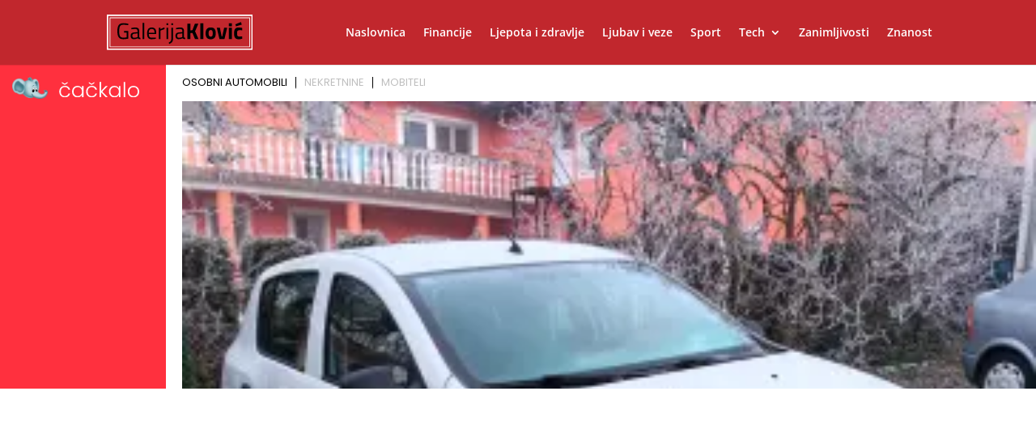

--- FILE ---
content_type: text/html; charset=UTF-8
request_url: https://www.cackalo.hr/widget/oglasi?categories=1%2C4894%2C15303
body_size: 6724
content:
<!DOCTYPE html>
<html lang="hr">
<head>
    <meta charset="UTF-8" />
    <meta name="viewport" content="width=device-width, initial-scale=1.0" />
    <link rel="preconnect" href="https://fonts.googleapis.com">
    <link rel="preconnect" href="https://fonts.gstatic.com" crossorigin>
    <link href="https://fonts.googleapis.com/css2?family=Poppins:ital,wght@0,100;0,200;0,300;0,400;0,500;0,600;0,700;0,800;0,900;1,100;1,200;1,300;1,400;1,500;1,600;1,700;1,800;1,900&display=swap" rel="stylesheet">

    <title>Widget</title>

    <style>
        html, body{margin: 0; padding: 0; font-family: "Poppins", sans-serif;}
        *{box-sizing: border-box;}
        .widget-container {
            display: grid;
            grid-template-columns: 205px auto;
            width: 100%;
            gap: 20px;
        }
        .widget-container .left {
            background-color: #FF303E;
            color: white;
            padding: 15px;
        }
        .widget-container .right{max-width: 100%;overflow: hidden;}
        .widget-container .left-inner {
            display: flex;
            flex-direction: column;
            height: 100%;
            justify-content: space-between;
        }
        .widget-container .left-inner p{
            font-size: 20px;
            font-weight: 600;
            line-height: 130%;
            margin:0;
        }
        .widget-container .teaser-button {
            background: black;
            color: white;
            padding: 8px 25px;
            text-decoration: none;
            display: inline-block;
            margin-top: 20px;
            float: right;
            font-size: 15px;
            font-weight: 300;
        }
        .widget-container .teaser {
            font-size: 20px;
        }
        .menu {
            display: flex;
            list-style: none;
            padding: 0;
            margin: 10px 0 10px 0;
            font-size: 13px;
            line-height: 130%;
            font-weight: 400;
        }
        .menu li {
            cursor: pointer;
            margin: 5px 0;
            padding: 0 10px;
            border-bottom: 2px solid transparent;
            user-select: none;
            border-right: 1px solid #000;
            color: #bfbfbfff;
            line-height: 1;
        }
        .menu li:last-child{
            border-right: none;
        }
        .menu li:first-child {
            background: linear-gradient(to right, transparent 0, transparent 0);
            padding-left: 0;
        }
        .menu li.active {
            color: black;
        }
        .carousel-container {
            display: flex;
            overflow-x: auto;
            gap: 15px;
            scroll-snap-type: x mandatory;
            -webkit-overflow-scrolling: touch;
        }
        .carousel-container .ad {
            /*width: 200px;*/
            flex-shrink: 0;
            scroll-snap-align: start;
            background: #fff;
        }
        .carousel-container .ad img {
            display: block;
            width: 100%;
            object-fit: cover;
            aspect-ratio: 225/150;
        }
        .carousel-container .ad p {
            margin-top: 5px;
        }

        /* LOGO display grid 30% 70%*/
        .logo {
            display: grid;
            grid-template-columns: 25% 60%;
            grid-template-rows: auto;
            grid-gap: 8px;
            align-items: center;
            margin-bottom: 20px;
        }
        .logo img {
            width: 100%;
            height: auto;
        }

        /* disable a link look */
        .ad a {
            text-decoration: none;
            color: inherit;
        }

        /* ad nek ode malo u transparent na hover */
        .ad:hover {
            opacity: 0.9;
        }

        .ad h5 {
            font-size: 15px;
            margin: 5px 0;
            line-height: 140%;
            font-weight: 600;
            display: -webkit-box;
            -webkit-box-orient: vertical;
            -webkit-line-clamp: 2;
            overflow: hidden;
            text-overflow: ellipsis;
        }

        .ad .meta{
            color: #FF303E;
            font-size: 14px;
            line-height: 140%;
            font-weight: 600;
        }

        /* fix line heigh in ad */
        .ad .widget-ad-title h5 {
            line-height: 1.3;
            height: 2.6em;
        }

        .owl-dots{text-align: center; margin-top: 20px;}
        .owl-dots .owl-dot{background-color: #DEDEDE !important; height: 10px; width: 10px; border-radius: 0; display: inline-block; margin: 0 5px; }
        .owl-dots .owl-dot.active{background-color: #999 !important; }
        /*.carousel-container.owl-carousel.main{display: block !important;}*/

        /* Mobile view */
        @media (max-width: 768px) {
            .widget-container {
                display: block;
            }

            .widget-container .left-inner {
                display: grid;
                grid-template-columns: 125px auto;
                gap: 20px;
                align-items: center;
                justify-content: space-between;
            }

            .logo{margin-bottom: 0; grid-template-columns: 40px calc(100% - 40px); width: 100%;}
            .logo img{width: 100%; height: auto;}

            .widget-container .left .lnk{display: none;}

            .teaser-button {
                display: none !important;
            }
            .widget-container .left-inner p{font-size: 16px; font-weight: 400; }

            .menu{justify-content: center; margin: 20px 0;}

        }

        @media (max-width: 400px) {
            .widget-container .left-inner p{font-size: 13px;  }
        }
    </style>

    <!-- Owl Stylesheets -->
    <link rel="stylesheet" href="https://www.cackalo.hr/resources/js/_lib/owl/assets/owl.carousel.min.css">

    <!-- javascript -->
    <script src="https://www.cackalo.hr/resources/js/_lib/jquery.min.js"></script>
    <script src="https://www.cackalo.hr/resources/js/_lib/owl/owl.carousel.min.js"></script>
</head>
<body>
<div class="widget-container">
    <div class="left">
        <div class="left-inner">
            <div class="logo">
                <img src="https://www.cackalo.hr/uploads/logo.png" alt="Logo" />
                <img src="https://www.cackalo.hr/uploads/logo.svg" alt="Logo" />
            </div>
            <div class="teaser">
                <p>
                    Oglasnik za sve što ti treba!<br />
                    Jednostavno i besplatno.
                </p>
            </div>
            <div class="lnk">
                <a target="_blank" href="https://www.cackalo.hr" class="teaser-button">SAZNAJ VIŠE</a>
            </div>

        </div>
    </div>

    <div class="right">
        <ul class="menu">
                                                <li class="active">OSOBNI AUTOMOBILI</li>
                                                                <li class="">NEKRETNINE</li>
                                                                <li class="">MOBITELI</li>
                                    </ul>

        
            <div class="carousel-container owl-carousel main" data-category="osobni automobili">
                                                    
                                            <div class="ad article">

                                                        <a target="_blank" href="https://www.cackalo.hr/auti/dacia-sandero-10-eco-g-2021-oglas-100657">
                                <img src="https://www.cackalo.hr/uploads/ads/2025/12/dacia-sandero-10-eco-g-2021-slika-521178_thumb.jpg" alt="Dacia Sandero 1.0 Eco-g, 2021." />
                            </a>
                            <a target="_blank" class="widget-ad-title" href="https://www.cackalo.hr/auti/dacia-sandero-10-eco-g-2021-oglas-100657">
                                <h5>Dacia Sandero 1.0 Eco-g, 2021.</h5>
                            </a>
                            <div class="meta">
                                <span class="price">
                                    8.250,00 €
                                </span>
                            </div>

                        </div>
                                            <div class="ad article">

                                                        <a target="_blank" href="https://www.cackalo.hr/auti/ds-5-oglas-25362">
                                <img src="https://www.cackalo.hr/uploads/ads/2024/10/IMG_20241018_110709-scaled_thumb.jpg" alt="Ds 5" />
                            </a>
                            <a target="_blank" class="widget-ad-title" href="https://www.cackalo.hr/auti/ds-5-oglas-25362">
                                <h5>Ds 5</h5>
                            </a>
                            <div class="meta">
                                <span class="price">
                                    14.500,00 €
                                </span>
                            </div>

                        </div>
                                            <div class="ad article">

                                                        <a target="_blank" href="https://www.cackalo.hr/auti/bmw-x1-x3-allu-felge-17-5x120-dunlop-winter-22560r17-oglas-62013">
                                <img src="https://www.cackalo.hr/uploads/ads/2025/10/bmw-x1-x3-allu-felge-17-5x120-dunlop-winter-22560r17-slika-306538_thumb.jpg" alt="BMW X1, X3, allu felge 17&quot; 5x120 Dunlop Winter 225/60R17" />
                            </a>
                            <a target="_blank" class="widget-ad-title" href="https://www.cackalo.hr/auti/bmw-x1-x3-allu-felge-17-5x120-dunlop-winter-22560r17-oglas-62013">
                                <h5>BMW X1, X3, allu felge 17&quot; 5x120 Dunlop Winter 225/60R17</h5>
                            </a>
                            <div class="meta">
                                <span class="price">
                                    85,00 €
                                </span>
                            </div>

                        </div>
                                            <div class="ad article">

                                                        <a target="_blank" href="https://www.cackalo.hr/auti/audi-a4-avant-20-tdi-oglas-33546">
                                <img src="https://www.cackalo.hr/uploads/ads/2025/05/audi-a4-avant-20-tdi-slika-48568_thumb.jpg" alt="Audi A4 Avant 2.0 TDI" />
                            </a>
                            <a target="_blank" class="widget-ad-title" href="https://www.cackalo.hr/auti/audi-a4-avant-20-tdi-oglas-33546">
                                <h5>Audi A4 Avant 2.0 TDI</h5>
                            </a>
                            <div class="meta">
                                <span class="price">
                                    9.000,00 €
                                </span>
                            </div>

                        </div>
                                            <div class="ad article">

                                                        <a target="_blank" href="https://www.cackalo.hr/auti/porsche-718-cayman-gts-40-pdk-400-ks-acckamledgr-sjedbosechrono-oglas-59750">
                                <img src="https://www.cackalo.hr/uploads/ads/2025/09/porsche-718-cayman-gts-40-slika-59750-FaQEI_thumb.jpg" alt="Porsche 718 Cayman GTS 4.0 PDK 400 KS, ACC+KAM+LED+GR SJED+BOSE+CHRONO" />
                            </a>
                            <a target="_blank" class="widget-ad-title" href="https://www.cackalo.hr/auti/porsche-718-cayman-gts-40-pdk-400-ks-acckamledgr-sjedbosechrono-oglas-59750">
                                <h5>Porsche 718 Cayman GTS 4.0 PDK 400 KS, ACC+KAM+LED+GR SJED+BOSE+CHRONO</h5>
                            </a>
                            <div class="meta">
                                <span class="price">
                                    144.800,00 €
                                </span>
                            </div>

                        </div>
                                            <div class="ad article">

                                                        <a target="_blank" href="https://www.cackalo.hr/auti/audi-a6-20-tdi-quattro-aut-s-line-204-ks-accled360gr-sjedpano-oglas-61814">
                                <img src="https://www.cackalo.hr/uploads/ads/2025/10/audi-a6-20-tdi-quattro-au-slika-61814-jbPKG_thumb.jpg" alt="Audi A6 2.0 TDI quattro Aut. S line 204 KS, ACC+LED+360+GR SJED+PANO" />
                            </a>
                            <a target="_blank" class="widget-ad-title" href="https://www.cackalo.hr/auti/audi-a6-20-tdi-quattro-aut-s-line-204-ks-accled360gr-sjedpano-oglas-61814">
                                <h5>Audi A6 2.0 TDI quattro Aut. S line 204 KS, ACC+LED+360+GR SJED+PANO</h5>
                            </a>
                            <div class="meta">
                                <span class="price">
                                    84.600,00 €
                                </span>
                            </div>

                        </div>
                                            <div class="ad article">

                                                        <a target="_blank" href="https://www.cackalo.hr/auti/seat-ateca-20-tdi-aut-150-ks-ledgr-sjedpark-oglas-99871">
                                <img src="https://www.cackalo.hr/uploads/ads/2025/12/seat-ateca-20-tdi-aut-150-slika-99871-xRXSj_thumb.jpg" alt="Seat Ateca 2.0 TDI Aut. 150 KS, LED+GR SJED+PARK" />
                            </a>
                            <a target="_blank" class="widget-ad-title" href="https://www.cackalo.hr/auti/seat-ateca-20-tdi-aut-150-ks-ledgr-sjedpark-oglas-99871">
                                <h5>Seat Ateca 2.0 TDI Aut. 150 KS, LED+GR SJED+PARK</h5>
                            </a>
                            <div class="meta">
                                <span class="price">
                                    22.500,00 €
                                </span>
                            </div>

                        </div>
                                            <div class="ad article">

                                                        <a target="_blank" href="https://www.cackalo.hr/auti/novo-peugeot-3008-12-pt-eat8-active-pack-131-ks-ledgr-sjedkamtem-oglas-59748">
                                <img src="https://www.cackalo.hr/uploads/ads/2025/09/novo-peugeot-3008-12-pt-e-slika-59748-vT06U_thumb.jpg" alt="NOVO Peugeot 3008 1.2 PT EAT8 Active Pack 131 KS, LED+GR SJED+KAM+TEM" />
                            </a>
                            <a target="_blank" class="widget-ad-title" href="https://www.cackalo.hr/auti/novo-peugeot-3008-12-pt-eat8-active-pack-131-ks-ledgr-sjedkamtem-oglas-59748">
                                <h5>NOVO Peugeot 3008 1.2 PT EAT8 Active Pack 131 KS, LED+GR SJED+KAM+TEM</h5>
                            </a>
                            <div class="meta">
                                <span class="price">
                                    32.950,00 €
                                </span>
                            </div>

                        </div>
                                            <div class="ad article">

                                                        <a target="_blank" href="https://www.cackalo.hr/auti/mercedes-amg-eqs-53-120-kwh-4m-761-ks-zracniacc4xgr-sjed360pano-oglas-86920">
                                <img src="https://www.cackalo.hr/uploads/ads/2025/11/mercedes-amg-eqs-53-120-k-slika-86920-mKFNa_thumb.jpg" alt="Mercedes AMG EQS 53 120 kWh 4M 761 KS, ZRAČNI+ACC+4xGR SJED+360+PANO" />
                            </a>
                            <a target="_blank" class="widget-ad-title" href="https://www.cackalo.hr/auti/mercedes-amg-eqs-53-120-kwh-4m-761-ks-zracniacc4xgr-sjed360pano-oglas-86920">
                                <h5>Mercedes AMG EQS 53 120 kWh 4M 761 KS, ZRAČNI+ACC+4xGR SJED+360+PANO</h5>
                            </a>
                            <div class="meta">
                                <span class="price">
                                    109.250,00 €
                                </span>
                            </div>

                        </div>
                                            <div class="ad article">

                                                        <a target="_blank" href="https://www.cackalo.hr/auti/peugeot-3008-12-aut-allure-136-ks-ledtemgr-sjedkampdcvirt-oglas-77638">
                                <img src="https://www.cackalo.hr/uploads/ads/2025/11/peugeot-3008-12-aut-allur-slika-77638-xveYB_thumb.jpg" alt="Peugeot 3008 1.2 Aut. Allure 136 KS, LED+TEM+GR SJED+KAM+PDC+VIRT" />
                            </a>
                            <a target="_blank" class="widget-ad-title" href="https://www.cackalo.hr/auti/peugeot-3008-12-aut-allure-136-ks-ledtemgr-sjedkampdcvirt-oglas-77638">
                                <h5>Peugeot 3008 1.2 Aut. Allure 136 KS, LED+TEM+GR SJED+KAM+PDC+VIRT</h5>
                            </a>
                            <div class="meta">
                                <span class="price">
                                    32.150,00 €
                                </span>
                            </div>

                        </div>
                                            <div class="ad article">

                                                        <a target="_blank" href="https://www.cackalo.hr/auti/bmw-x3-xdrive20d-aut-m-sport-197-ks-acckamkeygr-sjedlanevirt-oglas-92127">
                                <img src="https://www.cackalo.hr/uploads/ads/2025/11/bmw-x3-xdrive20d-aut-m-sp-slika-92127-RWD5k_thumb.jpg" alt="BMW X3 xDrive20d Aut. M Sport 197 KS, ACC+KAM+KEY+GR SJED+LANE+VIRT" />
                            </a>
                            <a target="_blank" class="widget-ad-title" href="https://www.cackalo.hr/auti/bmw-x3-xdrive20d-aut-m-sport-197-ks-acckamkeygr-sjedlanevirt-oglas-92127">
                                <h5>BMW X3 xDrive20d Aut. M Sport 197 KS, ACC+KAM+KEY+GR SJED+LANE+VIRT</h5>
                            </a>
                            <div class="meta">
                                <span class="price">
                                    73.200,00 €
                                </span>
                            </div>

                        </div>
                                            <div class="ad article">

                                                        <a target="_blank" href="https://www.cackalo.hr/auti/bmw-x5-aut-m-sport-625-ks-acc360ledgr-sjedheadvirtasist-oglas-59743">
                                <img src="https://www.cackalo.hr/uploads/ads/2025/09/bmw-x5-aut-m-sport-625-ks-slika-59743-LYw3s_thumb.jpeg" alt="BMW X5 M Competition 4.4 V8 xDrive Aut. 625 KS, ACC+360+LED+GR SJED+HEAD+VIRT" />
                            </a>
                            <a target="_blank" class="widget-ad-title" href="https://www.cackalo.hr/auti/bmw-x5-aut-m-sport-625-ks-acc360ledgr-sjedheadvirtasist-oglas-59743">
                                <h5>BMW X5 M Competition 4.4 V8 xDrive Aut. 625 KS, ACC+360+LED+GR SJED+HEAD+VIRT</h5>
                            </a>
                            <div class="meta">
                                <span class="price">
                                    140.100,00 €
                                </span>
                            </div>

                        </div>
                                            <div class="ad article">

                                                        <a target="_blank" href="https://www.cackalo.hr/auti/bmw-216i-active-tourer-aut-122-ks-kamgr-sjedvirtnavi-oglas-100418">
                                <img src="https://www.cackalo.hr/uploads/ads/2025/12/bmw-216i-active-tourer-au-slika-100418-nWBlj_thumb.jpg" alt="BMW 216i Active Tourer Aut. 122 KS, KAM+GR SJED+VIRT+NAVI" />
                            </a>
                            <a target="_blank" class="widget-ad-title" href="https://www.cackalo.hr/auti/bmw-216i-active-tourer-aut-122-ks-kamgr-sjedvirtnavi-oglas-100418">
                                <h5>BMW 216i Active Tourer Aut. 122 KS, KAM+GR SJED+VIRT+NAVI</h5>
                            </a>
                            <div class="meta">
                                <span class="price">
                                    38.050,00 €
                                </span>
                            </div>

                        </div>
                                            <div class="ad article">

                                                        <a target="_blank" href="https://www.cackalo.hr/auti/audi-q8-50-tdi-quattro-aut-s-line-286-ks-zracpano360gr-sjedacckeyvirt-oglas-99162">
                                <img src="https://www.cackalo.hr/uploads/ads/2025/12/audi-q8-50-tdi-quattro-au-slika-99162-ogxx6_thumb.jpg" alt="Audi Q8 50 TDI quattro Aut. S line 286 KS, ZRAČ+PANO+360°+GR SJED+ACC+KEY+VIRT" />
                            </a>
                            <a target="_blank" class="widget-ad-title" href="https://www.cackalo.hr/auti/audi-q8-50-tdi-quattro-aut-s-line-286-ks-zracpano360gr-sjedacckeyvirt-oglas-99162">
                                <h5>Audi Q8 50 TDI quattro Aut. S line 286 KS, ZRAČ+PANO+360°+GR SJED+ACC+KEY+VIRT</h5>
                            </a>
                            <div class="meta">
                                <span class="price">
                                    146.600,00 €
                                </span>
                            </div>

                        </div>
                                            <div class="ad article">

                                                        <a target="_blank" href="https://www.cackalo.hr/auti/bmw-740d-xdrive-aut-m-sport-300-ks-zracniacc3604xgr-sjedpanoheadasist-oglas-59737">
                                <img src="https://www.cackalo.hr/uploads/ads/2025/09/bmw-740d-xdrive-aut-m-spo-slika-59737-6FWDv_thumb.jpeg" alt="BMW 740d xDrive Aut. M Sport 300 KS, ZRAČNI+ACC+360+4xGR SJED+PANO+HEAD+ASIST" />
                            </a>
                            <a target="_blank" class="widget-ad-title" href="https://www.cackalo.hr/auti/bmw-740d-xdrive-aut-m-sport-300-ks-zracniacc3604xgr-sjedpanoheadasist-oglas-59737">
                                <h5>BMW 740d xDrive Aut. M Sport 300 KS, ZRAČNI+ACC+360+4xGR SJED+PANO+HEAD+ASIST</h5>
                            </a>
                            <div class="meta">
                                <span class="price">
                                    124.950,00 €
                                </span>
                            </div>

                        </div>
                                            <div class="ad article">

                                                        <a target="_blank" href="https://www.cackalo.hr/auti/audi-a6-avant-40-tdi-quattro-s-tronic-sport-204-ks-ledaccgr-sjedkamvirtpdc-oglas-100646">
                                <img src="https://www.cackalo.hr/uploads/ads/2025/12/audi-a6-avant-40-tdi-quat-slika-100646-cWPiv_thumb.jpg" alt="Audi A6 Avant 40 TDI quattro S tronic Sport 204 KS, LED+ACC+GR SJED+KAM+VIRT+PDC" />
                            </a>
                            <a target="_blank" class="widget-ad-title" href="https://www.cackalo.hr/auti/audi-a6-avant-40-tdi-quattro-s-tronic-sport-204-ks-ledaccgr-sjedkamvirtpdc-oglas-100646">
                                <h5>Audi A6 Avant 40 TDI quattro S tronic Sport 204 KS, LED+ACC+GR SJED+KAM+VIRT+PDC</h5>
                            </a>
                            <div class="meta">
                                <span class="price">
                                    52.750,00 €
                                </span>
                            </div>

                        </div>
                                        
                            </div>

    
    
    
    
    
    
    
    
    
    
    
        
            <div class="carousel-container owl-carousel main" data-category="nekretnine">
                                                    
                                            <div class="ad article">

                                                        <a target="_blank" href="https://www.cackalo.hr/nekretnine/kuca-u-centru-osijeka-oglas-32850">
                                <img src="https://www.cackalo.hr/uploads/ads/2025/04/kuca-u-centru-osijeka-slika-10331_thumb.jpg" alt="KUĆA U CENTRU OSIJEKA" />
                            </a>
                            <a target="_blank" class="widget-ad-title" href="https://www.cackalo.hr/nekretnine/kuca-u-centru-osijeka-oglas-32850">
                                <h5>KUĆA U CENTRU OSIJEKA</h5>
                            </a>
                            <div class="meta">
                                <span class="price">
                                    247.000,00 €
                                </span>
                            </div>

                        </div>
                                            <div class="ad article">

                                                        <a target="_blank" href="https://www.cackalo.hr/nekretnine/seosko-imanje-gornji-miholjac-kod-slatine-kuca-sa-okucnicom-1400-m2-oglas-36308">
                                <img src="https://www.cackalo.hr/uploads/ads/2025/08/seosko-imanje-gornji-miholjac-kod-slatine-kuca-sa-slika-218434_thumb.jpg" alt="Seosko imanje Gornji Miholjac kod Slatine kuca sa okućnicom 1400 m2" />
                            </a>
                            <a target="_blank" class="widget-ad-title" href="https://www.cackalo.hr/nekretnine/seosko-imanje-gornji-miholjac-kod-slatine-kuca-sa-okucnicom-1400-m2-oglas-36308">
                                <h5>Seosko imanje Gornji Miholjac kod Slatine kuca sa okućnicom 1400 m2</h5>
                            </a>
                            <div class="meta">
                                <span class="price">
                                    15.000,00 €
                                </span>
                            </div>

                        </div>
                                            <div class="ad article">

                                                        <a target="_blank" href="https://www.cackalo.hr/nekretnine/prodajem-gradevinsko-zemljiste-oglas-62446">
                                <img src="https://www.cackalo.hr/uploads/ads/2025/10/prodajem-gradevinsko-zemljiste-slika-311687_thumb.jpg" alt="Prodajem građevinsko zemljište" />
                            </a>
                            <a target="_blank" class="widget-ad-title" href="https://www.cackalo.hr/nekretnine/prodajem-gradevinsko-zemljiste-oglas-62446">
                                <h5>Prodajem građevinsko zemljište</h5>
                            </a>
                            <div class="meta">
                                <span class="price">
                                    14.500,00 €
                                </span>
                            </div>

                        </div>
                                            <div class="ad article">

                                                        <a target="_blank" href="https://www.cackalo.hr/nekretnine/kuca-za-prodaju-oglas-24914">
                                <img src="https://www.cackalo.hr/uploads/ads/2024/08/1-40_thumb.jpg" alt="Kuća za prodaju" />
                            </a>
                            <a target="_blank" class="widget-ad-title" href="https://www.cackalo.hr/nekretnine/kuca-za-prodaju-oglas-24914">
                                <h5>Kuća za prodaju</h5>
                            </a>
                            <div class="meta">
                                <span class="price">
                                    72.000,00 €
                                </span>
                            </div>

                        </div>
                                            <div class="ad article">

                                                        <a target="_blank" href="https://www.cackalo.hr/nekretnine/prodajemo-kucu-blizina-uvale-cuve-s-dodatnim-objektima-oglas-100618">
                                <img src="https://www.cackalo.hr/uploads/ads/2025/12/prodajemo-kucu-blizina-uv-slika-100618-PKbDt_thumb.jpg" alt="Prodajemo kuću, blizina uvale Cuve, s dodatnim objektima." />
                            </a>
                            <a target="_blank" class="widget-ad-title" href="https://www.cackalo.hr/nekretnine/prodajemo-kucu-blizina-uvale-cuve-s-dodatnim-objektima-oglas-100618">
                                <h5>Prodajemo kuću, blizina uvale Cuve, s dodatnim objektima.</h5>
                            </a>
                            <div class="meta">
                                <span class="price">
                                    1.530.000,00 €
                                </span>
                            </div>

                        </div>
                                            <div class="ad article">

                                                        <a target="_blank" href="https://www.cackalo.hr/nekretnine/nova-stambena-zgrada-blizina-banjola-useljiva-volme-oglas-100617">
                                <img src="https://www.cackalo.hr/uploads/ads/2025/12/nova-stambena-zgrada-bliz-slika-100617-CDM4U_thumb.jpg" alt="Nova stambena zgrada, blizina Banjola, useljiva. Volme!" />
                            </a>
                            <a target="_blank" class="widget-ad-title" href="https://www.cackalo.hr/nekretnine/nova-stambena-zgrada-blizina-banjola-useljiva-volme-oglas-100617">
                                <h5>Nova stambena zgrada, blizina Banjola, useljiva. Volme!</h5>
                            </a>
                            <div class="meta">
                                <span class="price">
                                    410.000,00 €
                                </span>
                            </div>

                        </div>
                                            <div class="ad article">

                                                        <a target="_blank" href="https://www.cackalo.hr/nekretnine/zminj-prostrani-stan-na-katu-idealan-za-obitelj-stan-h-oglas-100616">
                                <img src="https://www.cackalo.hr/uploads/ads/2025/12/zminj-prostrani-stan-na-k-slika-100616-EiHpb_thumb.jpg" alt="ŽMINJ – prostrani stan na katu, idealan za obitelj (Stan H)" />
                            </a>
                            <a target="_blank" class="widget-ad-title" href="https://www.cackalo.hr/nekretnine/zminj-prostrani-stan-na-katu-idealan-za-obitelj-stan-h-oglas-100616">
                                <h5>ŽMINJ – prostrani stan na katu, idealan za obitelj (Stan H)</h5>
                            </a>
                            <div class="meta">
                                <span class="price">
                                    216.500,00 €
                                </span>
                            </div>

                        </div>
                                            <div class="ad article">

                                                        <a target="_blank" href="https://www.cackalo.hr/nekretnine/stan-rovinj-oglas-100615">
                                <img src="https://www.cackalo.hr/uploads/ads/2025/12/stan-rovinj-slika-100615-fYJVB_thumb.jpg" alt="Stan Rovinj" />
                            </a>
                            <a target="_blank" class="widget-ad-title" href="https://www.cackalo.hr/nekretnine/stan-rovinj-oglas-100615">
                                <h5>Stan Rovinj</h5>
                            </a>
                            <div class="meta">
                                <span class="price">
                                    802.300,00 €
                                </span>
                            </div>

                        </div>
                                            <div class="ad article">

                                                        <a target="_blank" href="https://www.cackalo.hr/nekretnine/top-lokacija-dvoetazni-penthouse-s-parkirnim-mjestom-i-pogledom-na-more-umag-oglas-100614">
                                <img src="https://www.cackalo.hr/uploads/ads/2025/12/top-lokacija-dvoetazni-pe-slika-100614-0uDOR_thumb.jpg" alt="Top lokacija! Dvoetažni penthouse s parkirnim mjestom i pogledom na more, Umag!" />
                            </a>
                            <a target="_blank" class="widget-ad-title" href="https://www.cackalo.hr/nekretnine/top-lokacija-dvoetazni-penthouse-s-parkirnim-mjestom-i-pogledom-na-more-umag-oglas-100614">
                                <h5>Top lokacija! Dvoetažni penthouse s parkirnim mjestom i pogledom na more, Umag!</h5>
                            </a>
                            <div class="meta">
                                <span class="price">
                                    650.000,00 €
                                </span>
                            </div>

                        </div>
                                            <div class="ad article">

                                                        <a target="_blank" href="https://www.cackalo.hr/nekretnine/predivan-stan-u-medulinu-sa-bazenom-i-garazom-500-metara-do-plaze-oglas-100613">
                                <img src="https://www.cackalo.hr/uploads/ads/2025/12/predivan-stan-u-medulinu--slika-100613-5iRe0_thumb.jpg" alt="Predivan stan u Medulinu sa bazenom i garažom. 500 metara do plaže." />
                            </a>
                            <a target="_blank" class="widget-ad-title" href="https://www.cackalo.hr/nekretnine/predivan-stan-u-medulinu-sa-bazenom-i-garazom-500-metara-do-plaze-oglas-100613">
                                <h5>Predivan stan u Medulinu sa bazenom i garažom. 500 metara do plaže.</h5>
                            </a>
                            <div class="meta">
                                <span class="price">
                                    800.000,00 €
                                </span>
                            </div>

                        </div>
                                            <div class="ad article">

                                                        <a target="_blank" href="https://www.cackalo.hr/nekretnine/prodaje-se-stan-u-novogradnji-u-porecu-oglas-100612">
                                <img src="https://www.cackalo.hr/uploads/ads/2025/12/prodaje-se-stan-u-novogra-slika-100612-BsvUF_thumb.jpg" alt="Prodaje se stan u novogradnji u Poreču" />
                            </a>
                            <a target="_blank" class="widget-ad-title" href="https://www.cackalo.hr/nekretnine/prodaje-se-stan-u-novogradnji-u-porecu-oglas-100612">
                                <h5>Prodaje se stan u novogradnji u Poreču</h5>
                            </a>
                            <div class="meta">
                                <span class="price">
                                    256.000,00 €
                                </span>
                            </div>

                        </div>
                                            <div class="ad article">

                                                        <a target="_blank" href="https://www.cackalo.hr/nekretnine/novi-ekskluzivni-stambeno-poslovni-projekt-opatija-oglas-100611">
                                <img src="https://www.cackalo.hr/uploads/ads/2025/12/novi-ekskluzivni-stambeno-slika-100611-BG5C4_thumb.jpg" alt="Novi, ekskluzivni stambeno-poslovni projekt, Opatija!" />
                            </a>
                            <a target="_blank" class="widget-ad-title" href="https://www.cackalo.hr/nekretnine/novi-ekskluzivni-stambeno-poslovni-projekt-opatija-oglas-100611">
                                <h5>Novi, ekskluzivni stambeno-poslovni projekt, Opatija!</h5>
                            </a>
                            <div class="meta">
                                <span class="price">
                                    1.305.279,00 €
                                </span>
                            </div>

                        </div>
                                            <div class="ad article">

                                                        <a target="_blank" href="https://www.cackalo.hr/nekretnine/duga-uvala-zemljiste-idealno-za-benzinsku-pumpu-oglas-100610">
                                <img src="https://www.cackalo.hr/resources/no-image.svg" alt="Duga Uvala Zemljište idealno za benzinsku pumpu" />
                            </a>
                            <a target="_blank" class="widget-ad-title" href="https://www.cackalo.hr/nekretnine/duga-uvala-zemljiste-idealno-za-benzinsku-pumpu-oglas-100610">
                                <h5>Duga Uvala Zemljište idealno za benzinsku pumpu</h5>
                            </a>
                            <div class="meta">
                                <span class="price">
                                    494.000,00 €
                                </span>
                            </div>

                        </div>
                                            <div class="ad article">

                                                        <a target="_blank" href="https://www.cackalo.hr/nekretnine/u-okolici-barbana-gocan-oglas-100608">
                                <img src="https://www.cackalo.hr/uploads/ads/2025/12/u-okolici-barbana-gocan-slika-100608-sbnXN_thumb.jpg" alt="U okolici Barbana, Gočan." />
                            </a>
                            <a target="_blank" class="widget-ad-title" href="https://www.cackalo.hr/nekretnine/u-okolici-barbana-gocan-oglas-100608">
                                <h5>U okolici Barbana, Gočan.</h5>
                            </a>
                            <div class="meta">
                                <span class="price">
                                    150.000,00 €
                                </span>
                            </div>

                        </div>
                                            <div class="ad article">

                                                        <a target="_blank" href="https://www.cackalo.hr/nekretnine/velika-gradevinska-parcela-koja-je-parcelirana-oglas-100607">
                                <img src="https://www.cackalo.hr/uploads/ads/2025/12/velika-gradevinska-parcel-slika-100607-dJyVM_thumb.jpg" alt="Velika građevinska parcela koja je parcelirana !" />
                            </a>
                            <a target="_blank" class="widget-ad-title" href="https://www.cackalo.hr/nekretnine/velika-gradevinska-parcela-koja-je-parcelirana-oglas-100607">
                                <h5>Velika građevinska parcela koja je parcelirana !</h5>
                            </a>
                            <div class="meta">
                                <span class="price">
                                    381.500,00 €
                                </span>
                            </div>

                        </div>
                                            <div class="ad article">

                                                        <a target="_blank" href="https://www.cackalo.hr/nekretnine/najam-ulicni-lokal-vrbik-ulica-grada-vukovara-45m2-oglas-100332">
                                <img src="https://www.cackalo.hr/uploads/ads/2025/12/najam-ulicni-lokal-vrbik--slika-100332-O0J6i_thumb.jpg" alt="Najam, Ulični lokal, Vrbik, Ulica grada Vukovara, 45m2" />
                            </a>
                            <a target="_blank" class="widget-ad-title" href="https://www.cackalo.hr/nekretnine/najam-ulicni-lokal-vrbik-ulica-grada-vukovara-45m2-oglas-100332">
                                <h5>Najam, Ulični lokal, Vrbik, Ulica grada Vukovara, 45m2</h5>
                            </a>
                            <div class="meta">
                                <span class="price">
                                    1.150,00 €
                                </span>
                            </div>

                        </div>
                                        
                            </div>

    
    
    
    
    
    
    
    
    
    
    
        
            <div class="carousel-container owl-carousel main" data-category="mobiteli">
                                                    
                                            <div class="ad article">

                                                        <a target="_blank" href="https://www.cackalo.hr/iphone-11-pro-max/apple-iphone-12-pro-iphone-12-pro-max-iphone-12-iphone-12-mini-oglas-1279">
                                <img src="https://www.cackalo.hr/uploads/ads/2025/09/apple-iphone-17-pro-max-iphone-17-pro-iphone-17-iphone-slika-283175_thumb.jpg" alt="Apple iPhone 17 Pro Max, iPhone 17 Pro, iPhone 17, iPhone Air" />
                            </a>
                            <a target="_blank" class="widget-ad-title" href="https://www.cackalo.hr/iphone-11-pro-max/apple-iphone-12-pro-iphone-12-pro-max-iphone-12-iphone-12-mini-oglas-1279">
                                <h5>Apple iPhone 17 Pro Max, iPhone 17 Pro, iPhone 17, iPhone Air</h5>
                            </a>
                            <div class="meta">
                                <span class="price">
                                    400,00 €
                                </span>
                            </div>

                        </div>
                                            <div class="ad article">

                                                        <a target="_blank" href="https://www.cackalo.hr/mobiteli-dijelovi-ostalo/slusalice-za-mobitel-tablet-oglas-1289">
                                <img src="https://www.cackalo.hr/uploads/ads/2023/03/306410_20201227_153055_thb_thumb.jpg" alt="Slušalice za mobitel, tablet" />
                            </a>
                            <a target="_blank" class="widget-ad-title" href="https://www.cackalo.hr/mobiteli-dijelovi-ostalo/slusalice-za-mobitel-tablet-oglas-1289">
                                <h5>Slušalice za mobitel, tablet</h5>
                            </a>
                            <div class="meta">
                                <span class="price">
                                    6,00 €
                                </span>
                            </div>

                        </div>
                                            <div class="ad article">

                                                        <a target="_blank" href="https://www.cackalo.hr/mobiteli-dijelovi-ostalo/usb-kabel-micro-oglas-1290">
                                <img src="https://www.cackalo.hr/uploads/ads/2023/03/306402_20210105_162700_thb_thumb.jpg" alt="USB kabel, micro" />
                            </a>
                            <a target="_blank" class="widget-ad-title" href="https://www.cackalo.hr/mobiteli-dijelovi-ostalo/usb-kabel-micro-oglas-1290">
                                <h5>USB kabel, micro</h5>
                            </a>
                            <div class="meta">
                                <span class="price">
                                    3,00 €
                                </span>
                            </div>

                        </div>
                                            <div class="ad article">

                                                        <a target="_blank" href="https://www.cackalo.hr/mobiteli-punjaci/punjac-za-mobitel-nokia-original-oglas-1292">
                                <img src="https://www.cackalo.hr/uploads/ads/2023/03/306073_20210105_162504_thb_thumb.jpg" alt="Punjač za mobitel NOKIA (original)" />
                            </a>
                            <a target="_blank" class="widget-ad-title" href="https://www.cackalo.hr/mobiteli-punjaci/punjac-za-mobitel-nokia-original-oglas-1292">
                                <h5>Punjač za mobitel NOKIA (original)</h5>
                            </a>
                            <div class="meta">
                                <span class="price">
                                    5,00 €
                                </span>
                            </div>

                        </div>
                                            <div class="ad article">

                                                        <a target="_blank" href="https://www.cackalo.hr/samsung-galaxy/samsung-galaxy-a04s-oglas-18808">
                                <img src="https://www.cackalo.hr/uploads/ads/2023/04/IMG_20230406_112538-scaled_thumb.jpg" alt="Samsung Galaxy A04S" />
                            </a>
                            <a target="_blank" class="widget-ad-title" href="https://www.cackalo.hr/samsung-galaxy/samsung-galaxy-a04s-oglas-18808">
                                <h5>Samsung Galaxy A04S</h5>
                            </a>
                            <div class="meta">
                                <span class="price">
                                    110,00 €
                                </span>
                            </div>

                        </div>
                                            <div class="ad article">

                                                        <a target="_blank" href="https://www.cackalo.hr/xiaomi-redmi-mobiteli/xiaomi-redmi-note-9-464-oglas-18892">
                                <img src="https://www.cackalo.hr/uploads/ads/2023/04/IMG_20230411_073709-scaled_thumb.jpg" alt="Xiaomi redmi note 9 4/64" />
                            </a>
                            <a target="_blank" class="widget-ad-title" href="https://www.cackalo.hr/xiaomi-redmi-mobiteli/xiaomi-redmi-note-9-464-oglas-18892">
                                <h5>Xiaomi redmi note 9 4/64</h5>
                            </a>
                            <div class="meta">
                                <span class="price">
                                    50,00 €
                                </span>
                            </div>

                        </div>
                                            <div class="ad article">

                                                        <a target="_blank" href="https://www.cackalo.hr/iphone-11-pro-max/iphone-12-pro-max-128gb-oglas-18922">
                                <img src="https://www.cackalo.hr/uploads/ads/2023/04/iphone-12-pro-max-kao-nov-radi-sve-mreze-slika-185546120_thumb.jpg" alt="Iphone 12 pro max ,128gb" />
                            </a>
                            <a target="_blank" class="widget-ad-title" href="https://www.cackalo.hr/iphone-11-pro-max/iphone-12-pro-max-128gb-oglas-18922">
                                <h5>Iphone 12 pro max ,128gb</h5>
                            </a>
                            <div class="meta">
                                <span class="price">
                                    650,00 €
                                </span>
                            </div>

                        </div>
                                            <div class="ad article">

                                                        <a target="_blank" href="https://www.cackalo.hr/xiaomi-redmi-mobiteli/xiaomi-redmi-note-9s-6128-oglas-19267">
                                <img src="https://www.cackalo.hr/uploads/ads/2023/05/IMG_20230510_132854-scaled_thumb.jpg" alt="Xiaomi redmi note 9S 6/128" />
                            </a>
                            <a target="_blank" class="widget-ad-title" href="https://www.cackalo.hr/xiaomi-redmi-mobiteli/xiaomi-redmi-note-9s-6128-oglas-19267">
                                <h5>Xiaomi redmi note 9S 6/128</h5>
                            </a>
                            <div class="meta">
                                <span class="price">
                                    120,00 €
                                </span>
                            </div>

                        </div>
                                            <div class="ad article">

                                                        <a target="_blank" href="https://www.cackalo.hr/iphone-11-pro-max/prodajem-novi-iphone-14-pro-max-256gb-deep-purple-eur550-oglas-19404">
                                <img src="https://www.cackalo.hr/uploads/ads/2023/05/Apple-iPhone-14-Pro-Max-256GB-Deep-Purple_thumb.jpg" alt="Prodajem novi iPhone 14 Pro Max - 256GB - Deep Purple €550" />
                            </a>
                            <a target="_blank" class="widget-ad-title" href="https://www.cackalo.hr/iphone-11-pro-max/prodajem-novi-iphone-14-pro-max-256gb-deep-purple-eur550-oglas-19404">
                                <h5>Prodajem novi iPhone 14 Pro Max - 256GB - Deep Purple €550</h5>
                            </a>
                            <div class="meta">
                                <span class="price">
                                    0,00 €
                                </span>
                            </div>

                        </div>
                                            <div class="ad article">

                                                        <a target="_blank" href="https://www.cackalo.hr/iphone-11-pro-max/prodajem-novi-iphone-14-pro-max-256gb-deep-purple-eur550-oglas-19405">
                                <img src="https://www.cackalo.hr/uploads/ads/2023/05/Apple-iPhone-14-Pro-Max-256GB-Deep-Purple_thumb.jpg" alt="Prodajem novi iPhone 14 Pro Max - 256GB - Deep Purple €550" />
                            </a>
                            <a target="_blank" class="widget-ad-title" href="https://www.cackalo.hr/iphone-11-pro-max/prodajem-novi-iphone-14-pro-max-256gb-deep-purple-eur550-oglas-19405">
                                <h5>Prodajem novi iPhone 14 Pro Max - 256GB - Deep Purple €550</h5>
                            </a>
                            <div class="meta">
                                <span class="price">
                                    0,00 €
                                </span>
                            </div>

                        </div>
                                            <div class="ad article">

                                                        <a target="_blank" href="https://www.cackalo.hr/iphone-11-pro-max/apple-iphone-14-pro-max-14-pro-14-plus-14-13-pro-max-13-oglas-19577">
                                <img src="https://www.cackalo.hr/uploads/ads/2023/06/iPhone-14-Pro-Max-512Gb_thumb.jpg" alt="Apple iPhone 14 pro max, 14 pro, 14 plus, 14, 13 pro max, 13" />
                            </a>
                            <a target="_blank" class="widget-ad-title" href="https://www.cackalo.hr/iphone-11-pro-max/apple-iphone-14-pro-max-14-pro-14-plus-14-13-pro-max-13-oglas-19577">
                                <h5>Apple iPhone 14 pro max, 14 pro, 14 plus, 14, 13 pro max, 13</h5>
                            </a>
                            <div class="meta">
                                <span class="price">
                                    700,00 €
                                </span>
                            </div>

                        </div>
                                            <div class="ad article">

                                                        <a target="_blank" href="https://www.cackalo.hr/samsung-galaxy/samsung-galaxy-s23-ultra-5g-s23-s23-z-fold4-5g-z-flip4-oglas-19578">
                                <img src="https://www.cackalo.hr/uploads/ads/2023/06/Samsung-Galaxy-S23-Plus-Unlocked_thumb.jpg" alt="Samsung Galaxy S23 Ultra 5G, S23+, S23, Z FOLD4 5G, Z Flip4" />
                            </a>
                            <a target="_blank" class="widget-ad-title" href="https://www.cackalo.hr/samsung-galaxy/samsung-galaxy-s23-ultra-5g-s23-s23-z-fold4-5g-z-flip4-oglas-19578">
                                <h5>Samsung Galaxy S23 Ultra 5G, S23+, S23, Z FOLD4 5G, Z Flip4</h5>
                            </a>
                            <div class="meta">
                                <span class="price">
                                    600,00 €
                                </span>
                            </div>

                        </div>
                                            <div class="ad article">

                                                        <a target="_blank" href="https://www.cackalo.hr/iphone-11-pro-max/apple-iphone-14-pro-max-iphone-14-pro-iphone-14-14-plus-oglas-19805">
                                <img src="https://www.cackalo.hr/uploads/ads/2023/06/aab00aaaa1ax_thumb.jpg" alt="Apple iPhone 14 Pro Max, iPhone 14 Pro, iPhone 14, 14 Plus" />
                            </a>
                            <a target="_blank" class="widget-ad-title" href="https://www.cackalo.hr/iphone-11-pro-max/apple-iphone-14-pro-max-iphone-14-pro-iphone-14-14-plus-oglas-19805">
                                <h5>Apple iPhone 14 Pro Max, iPhone 14 Pro, iPhone 14, 14 Plus</h5>
                            </a>
                            <div class="meta">
                                <span class="price">
                                    500,00 €
                                </span>
                            </div>

                        </div>
                                            <div class="ad article">

                                                        <a target="_blank" href="https://www.cackalo.hr/samsung-galaxy-s9-plus/samsung-galaxy-s23-ultra-samsung-galaxy-s23-samsung-s23-oglas-19806">
                                <img src="https://www.cackalo.hr/uploads/ads/2023/06/a0aa_thumb.jpg" alt="Samsung Galaxy S23 Ultra , Samsung Galaxy S23+, Samsung S23" />
                            </a>
                            <a target="_blank" class="widget-ad-title" href="https://www.cackalo.hr/samsung-galaxy-s9-plus/samsung-galaxy-s23-ultra-samsung-galaxy-s23-samsung-s23-oglas-19806">
                                <h5>Samsung Galaxy S23 Ultra , Samsung Galaxy S23+, Samsung S23</h5>
                            </a>
                            <div class="meta">
                                <span class="price">
                                    420,00 €
                                </span>
                            </div>

                        </div>
                                            <div class="ad article">

                                                        <a target="_blank" href="https://www.cackalo.hr/iphone-11-pro/apple-iphone-14-pro-14-pro-max-14-plus-14-13-pro-max-13-oglas-19807">
                                <img src="https://www.cackalo.hr/uploads/ads/2023/06/14Proaaaaaaaa2a-1_thumb.jpg" alt="Apple iPhone 14 Pro, 14 Pro Max, 14 Plus, 14, 13 Pro Max, 13" />
                            </a>
                            <a target="_blank" class="widget-ad-title" href="https://www.cackalo.hr/iphone-11-pro/apple-iphone-14-pro-14-pro-max-14-plus-14-13-pro-max-13-oglas-19807">
                                <h5>Apple iPhone 14 Pro, 14 Pro Max, 14 Plus, 14, 13 Pro Max, 13</h5>
                            </a>
                            <div class="meta">
                                <span class="price">
                                    500,00 €
                                </span>
                            </div>

                        </div>
                                            <div class="ad article">

                                                        <a target="_blank" href="https://www.cackalo.hr/iphone-14-pro/iphone-14-pro-oglas-19898">
                                <img src="https://www.cackalo.hr/uploads/ads/2023/06/20230627_161024-scaled_thumb.jpg" alt="Iphone 14 pro" />
                            </a>
                            <a target="_blank" class="widget-ad-title" href="https://www.cackalo.hr/iphone-14-pro/iphone-14-pro-oglas-19898">
                                <h5>Iphone 14 pro</h5>
                            </a>
                            <div class="meta">
                                <span class="price">
                                    0,00 €
                                </span>
                            </div>

                        </div>
                                        
                            </div>

    
    
    
    
    
    
    
    
    
    
    
            </div>
</div>

<script type="module">
document.addEventListener('DOMContentLoaded', function() {
    const menuItems = document.querySelectorAll('.menu li');
    const carousels = document.querySelectorAll('.owl-carousel');

    menuItems.forEach(item => {
        item.addEventListener('click', () => {
            // Remove active class from all
            menuItems.forEach(i => i.classList.remove('active'));
            item.classList.add('active');

            const selectedCategory = item.textContent.trim().toLowerCase();

            // Show only carousel of selected category
            carousels.forEach(carousel => {
                if (carousel.dataset.category === selectedCategory) {
                    carousel.style.display = 'block';
                } else {
                    carousel.style.display = 'none';
                }
            });
        });
    });

    // Trigger click on first menu item to show initial carousel
    if(menuItems.length) {
        menuItems[0].click();
    }

    $('.owl-carousel').owlCarousel({
        loop:true,
        margin:20,
        nav:false,
        dots: true,
        responsive:{
            0:{
                items:1,
                center: true,
                stagePadding: 40,
            },
            600:{
                items:3
            },
            1200:{
                items:4
            }
        }
    })
});
</script>
</body>
</html>


--- FILE ---
content_type: text/html; charset=utf-8
request_url: https://www.google.com/recaptcha/api2/aframe
body_size: 183
content:
<!DOCTYPE HTML><html><head><meta http-equiv="content-type" content="text/html; charset=UTF-8"></head><body><script nonce="fNWqr8Y0qV9GyNapyU_CWw">/** Anti-fraud and anti-abuse applications only. See google.com/recaptcha */ try{var clients={'sodar':'https://pagead2.googlesyndication.com/pagead/sodar?'};window.addEventListener("message",function(a){try{if(a.source===window.parent){var b=JSON.parse(a.data);var c=clients[b['id']];if(c){var d=document.createElement('img');d.src=c+b['params']+'&rc='+(localStorage.getItem("rc::a")?sessionStorage.getItem("rc::b"):"");window.document.body.appendChild(d);sessionStorage.setItem("rc::e",parseInt(sessionStorage.getItem("rc::e")||0)+1);localStorage.setItem("rc::h",'1767186817919');}}}catch(b){}});window.parent.postMessage("_grecaptcha_ready", "*");}catch(b){}</script></body></html>

--- FILE ---
content_type: text/css
request_url: https://www.galerijaklovic.hr/wp-content/et-cache/578/et-core-unified-cpt-deferred-578.min.css?ver=1765150354
body_size: -112
content:
.et_pb_section_0_tb_body.et_pb_section{padding-top:30px}.et_pb_blog_0_tb_body .et_pb_post .entry-title a,.et_pb_blog_0_tb_body .not-found-title{font-family:'Lalezar',display!important}.et_pb_blog_0_tb_body .et_pb_post .entry-title,.et_pb_blog_0_tb_body .not-found-title{font-size:20px!important}.et_pb_blog_0_tb_body .et_pb_post,.et_pb_blog_0_tb_body .et_pb_post .post-content *{color:#12232E!important}.et_pb_blog_0_tb_body .et_pb_blog_grid .et_pb_post{border-width:0px}

--- FILE ---
content_type: image/svg+xml
request_url: https://www.galerijaklovic.hr/wp-content/uploads/2022/01/galerijaklovic-1.svg
body_size: 1569
content:
<?xml version="1.0" encoding="utf-8"?>
<!-- Generator: Adobe Illustrator 24.0.2, SVG Export Plug-In . SVG Version: 6.00 Build 0)  -->
<svg version="1.1" id="Layer_1" xmlns="http://www.w3.org/2000/svg" xmlns:xlink="http://www.w3.org/1999/xlink" x="0px" y="0px"
	 viewBox="0 0 208 50" style="enable-background:new 0 0 208 50;" xml:space="preserve">
<style type="text/css">
	.st0{fill:#FFFFFF;}
</style>
<g>
	<path d="M24.54,25.36v-2.19h6.03v10.8c-2.65,0.51-5.02,0.76-7.11,0.76c-3.18,0-5.39-0.92-6.62-2.76C15.62,30.13,15,27.29,15,23.44
		s0.62-6.69,1.85-8.54c1.23-1.85,3.42-2.78,6.56-2.78c1.96,0,3.99,0.21,6.1,0.64l1.07,0.19l-0.09,2.03
		c-2.61-0.44-4.88-0.67-6.79-0.67c-2.42,0-4.06,0.7-4.9,2.11c-0.84,1.41-1.26,3.75-1.26,7.02c0,3.27,0.42,5.61,1.26,7.02
		c0.84,1.41,2.46,2.11,4.87,2.11c1.47,0,2.98-0.15,4.52-0.44v-6.77H24.54z"/>
	<path d="M46.09,23.33v8.13c0.06,0.78,0.67,1.25,1.83,1.4l-0.1,1.87c-1.66,0-2.92-0.42-3.76-1.27c-1.9,0.85-3.79,1.27-5.69,1.27
		c-1.45,0-2.56-0.41-3.32-1.24s-1.14-2.01-1.14-3.56c0-1.55,0.39-2.68,1.17-3.41c0.78-0.73,2-1.18,3.67-1.35l4.96-0.48v-1.37
		c0-1.08-0.23-1.85-0.7-2.32c-0.46-0.47-1.1-0.7-1.9-0.7c-1.69,0-3.43,0.11-5.24,0.32l-0.98,0.1l-0.09-1.81
		c2.32-0.47,4.37-0.7,6.16-0.7c1.79,0,3.09,0.41,3.9,1.24C45.68,20.28,46.09,21.57,46.09,23.33z M36.36,29.81
		c0,1.95,0.8,2.92,2.4,2.92c1.43,0,2.84-0.24,4.23-0.73l0.73-0.25v-5.24l-4.68,0.44c-0.95,0.09-1.63,0.36-2.05,0.83
		C36.57,28.24,36.36,28.92,36.36,29.81z"/>
	<path d="M50.95,34.42V11.61h2.37v22.81H50.95z"/>
	<path d="M68.8,32.45l0.92-0.1l0.06,1.87c-2.4,0.34-4.45,0.51-6.16,0.51c-2.27,0-3.89-0.66-4.83-1.99
		c-0.95-1.32-1.42-3.38-1.42-6.18c0-5.57,2.2-8.35,6.6-8.35c2.13,0,3.72,0.6,4.77,1.79c1.05,1.2,1.58,3.08,1.58,5.64l-0.13,1.81
		H59.77c0,1.76,0.32,3.06,0.95,3.91c0.63,0.85,1.73,1.27,3.3,1.27S67.18,32.57,68.8,32.45z M67.95,25.56c0-1.95-0.31-3.32-0.93-4.13
		c-0.62-0.8-1.63-1.21-3.03-1.21c-1.4,0-2.45,0.42-3.16,1.27c-0.71,0.85-1.07,2.2-1.09,4.07H67.95z"/>
	<path d="M74.02,34.42V18.54h2.34v2.16c1.83-1.27,3.76-2.11,5.78-2.51v2.41c-0.88,0.17-1.81,0.43-2.76,0.79
		c-0.96,0.36-1.69,0.68-2.2,0.95l-0.79,0.41v11.66H74.02z"/>
	<path d="M84.95,14.95v-2.76h2.37v2.76H84.95z M84.95,34.42V18.54h2.37v15.88H84.95z"/>
	<path d="M91.9,34V18.54h2.34v15.5c0,1.95-0.35,3.41-1.04,4.38c-0.7,0.97-2.1,2-4.2,3.08l-0.95-1.84c1.64-0.95,2.7-1.76,3.16-2.43
		S91.9,35.49,91.9,34z M91.9,14.95v-2.76h2.34v2.76H91.9z"/>
	<path d="M109.94,23.33v8.13c0.06,0.78,0.67,1.25,1.83,1.4l-0.1,1.87c-1.66,0-2.92-0.42-3.76-1.27c-1.9,0.85-3.79,1.27-5.69,1.27
		c-1.45,0-2.56-0.41-3.32-1.24s-1.14-2.01-1.14-3.56c0-1.55,0.39-2.68,1.17-3.41c0.78-0.73,2-1.18,3.67-1.35l4.96-0.48v-1.37
		c0-1.08-0.23-1.85-0.7-2.32c-0.46-0.47-1.1-0.7-1.9-0.7c-1.69,0-3.43,0.11-5.24,0.32l-0.98,0.1l-0.09-1.81
		c2.32-0.47,4.37-0.7,6.16-0.7c1.79,0,3.09,0.41,3.9,1.24C109.53,20.28,109.94,21.57,109.94,23.33z M100.21,29.81
		c0,1.95,0.8,2.92,2.4,2.92c1.43,0,2.84-0.24,4.23-0.73l0.73-0.25v-5.24l-4.68,0.44c-0.95,0.09-1.63,0.36-2.05,0.83
		C100.42,28.24,100.21,28.92,100.21,29.81z"/>
	<path d="M119.04,34.42h-4.36v-21.6h4.36v9.5l2.91-0.32l3.54-9.18h4.96l-4.68,10.83l4.8,10.77h-5.02l-3.6-8.61l-2.91,0.32V34.42z"/>
	<path d="M133.22,34.42V12.18h4.23v22.23H133.22z"/>
	<path d="M142.42,20.33c1.12-1.45,2.98-2.18,5.59-2.18c2.61,0,4.48,0.73,5.59,2.18c1.12,1.45,1.67,3.49,1.67,6.11
		c0,5.57-2.42,8.35-7.27,8.35c-4.84,0-7.27-2.78-7.27-8.35C140.74,23.82,141.3,21.78,142.42,20.33z M145.69,30.03
		c0.43,0.76,1.21,1.14,2.32,1.14c1.12,0,1.89-0.38,2.32-1.14c0.43-0.76,0.65-1.96,0.65-3.59c0-1.63-0.22-2.82-0.65-3.56
		c-0.43-0.74-1.21-1.11-2.32-1.11c-1.12,0-1.89,0.37-2.32,1.11c-0.43,0.74-0.65,1.93-0.65,3.56
		C145.04,28.08,145.26,29.27,145.69,30.03z"/>
	<path d="M156.67,18.54h4.42l2.53,12.26h0.88l2.65-12.26h4.3l-3.79,15.88h-7.2L156.67,18.54z"/>
	<path d="M173.89,16.5v-4.32h4.23v4.32H173.89z M173.89,34.42V18.54h4.23v15.88H173.89z"/>
	<path d="M187.95,18.15c1.09,0,2.5,0.17,4.2,0.51l0.85,0.19l-0.13,3.37c-1.66-0.17-2.9-0.25-3.7-0.25c-1.45,0-2.42,0.31-2.89,0.94
		c-0.47,0.62-0.71,1.81-0.71,3.54c0,1.74,0.24,2.93,0.71,3.57c0.47,0.65,1.45,0.97,2.92,0.97l3.66-0.25l0.13,3.4
		c-2.25,0.44-3.97,0.67-5.15,0.67c-2.34,0-4.02-0.66-5.04-1.99c-1.02-1.32-1.53-3.45-1.53-6.37c0-2.92,0.53-5.03,1.58-6.34
		C183.91,18.81,185.61,18.15,187.95,18.15z M183.14,13.74l7.96-3.24l1.26,3.65l-8.28,2.35L183.14,13.74z"/>
</g>
<g>
	<path class="st0" d="M206,2v46H2V2H206 M208,0H0v50h208V0L208,0z"/>
</g>
<g>
	<path class="st0" d="M203,5v40H5V5H203 M204,4H4v42h200V4L204,4z"/>
</g>
</svg>


--- FILE ---
content_type: image/svg+xml
request_url: https://www.galerijaklovic.hr/wp-content/uploads/2022/01/galerijaklovic-1.svg
body_size: 1530
content:
<?xml version="1.0" encoding="utf-8"?>
<!-- Generator: Adobe Illustrator 24.0.2, SVG Export Plug-In . SVG Version: 6.00 Build 0)  -->
<svg version="1.1" id="Layer_1" xmlns="http://www.w3.org/2000/svg" xmlns:xlink="http://www.w3.org/1999/xlink" x="0px" y="0px"
	 viewBox="0 0 208 50" style="enable-background:new 0 0 208 50;" xml:space="preserve">
<style type="text/css">
	.st0{fill:#FFFFFF;}
</style>
<g>
	<path d="M24.54,25.36v-2.19h6.03v10.8c-2.65,0.51-5.02,0.76-7.11,0.76c-3.18,0-5.39-0.92-6.62-2.76C15.62,30.13,15,27.29,15,23.44
		s0.62-6.69,1.85-8.54c1.23-1.85,3.42-2.78,6.56-2.78c1.96,0,3.99,0.21,6.1,0.64l1.07,0.19l-0.09,2.03
		c-2.61-0.44-4.88-0.67-6.79-0.67c-2.42,0-4.06,0.7-4.9,2.11c-0.84,1.41-1.26,3.75-1.26,7.02c0,3.27,0.42,5.61,1.26,7.02
		c0.84,1.41,2.46,2.11,4.87,2.11c1.47,0,2.98-0.15,4.52-0.44v-6.77H24.54z"/>
	<path d="M46.09,23.33v8.13c0.06,0.78,0.67,1.25,1.83,1.4l-0.1,1.87c-1.66,0-2.92-0.42-3.76-1.27c-1.9,0.85-3.79,1.27-5.69,1.27
		c-1.45,0-2.56-0.41-3.32-1.24s-1.14-2.01-1.14-3.56c0-1.55,0.39-2.68,1.17-3.41c0.78-0.73,2-1.18,3.67-1.35l4.96-0.48v-1.37
		c0-1.08-0.23-1.85-0.7-2.32c-0.46-0.47-1.1-0.7-1.9-0.7c-1.69,0-3.43,0.11-5.24,0.32l-0.98,0.1l-0.09-1.81
		c2.32-0.47,4.37-0.7,6.16-0.7c1.79,0,3.09,0.41,3.9,1.24C45.68,20.28,46.09,21.57,46.09,23.33z M36.36,29.81
		c0,1.95,0.8,2.92,2.4,2.92c1.43,0,2.84-0.24,4.23-0.73l0.73-0.25v-5.24l-4.68,0.44c-0.95,0.09-1.63,0.36-2.05,0.83
		C36.57,28.24,36.36,28.92,36.36,29.81z"/>
	<path d="M50.95,34.42V11.61h2.37v22.81H50.95z"/>
	<path d="M68.8,32.45l0.92-0.1l0.06,1.87c-2.4,0.34-4.45,0.51-6.16,0.51c-2.27,0-3.89-0.66-4.83-1.99
		c-0.95-1.32-1.42-3.38-1.42-6.18c0-5.57,2.2-8.35,6.6-8.35c2.13,0,3.72,0.6,4.77,1.79c1.05,1.2,1.58,3.08,1.58,5.64l-0.13,1.81
		H59.77c0,1.76,0.32,3.06,0.95,3.91c0.63,0.85,1.73,1.27,3.3,1.27S67.18,32.57,68.8,32.45z M67.95,25.56c0-1.95-0.31-3.32-0.93-4.13
		c-0.62-0.8-1.63-1.21-3.03-1.21c-1.4,0-2.45,0.42-3.16,1.27c-0.71,0.85-1.07,2.2-1.09,4.07H67.95z"/>
	<path d="M74.02,34.42V18.54h2.34v2.16c1.83-1.27,3.76-2.11,5.78-2.51v2.41c-0.88,0.17-1.81,0.43-2.76,0.79
		c-0.96,0.36-1.69,0.68-2.2,0.95l-0.79,0.41v11.66H74.02z"/>
	<path d="M84.95,14.95v-2.76h2.37v2.76H84.95z M84.95,34.42V18.54h2.37v15.88H84.95z"/>
	<path d="M91.9,34V18.54h2.34v15.5c0,1.95-0.35,3.41-1.04,4.38c-0.7,0.97-2.1,2-4.2,3.08l-0.95-1.84c1.64-0.95,2.7-1.76,3.16-2.43
		S91.9,35.49,91.9,34z M91.9,14.95v-2.76h2.34v2.76H91.9z"/>
	<path d="M109.94,23.33v8.13c0.06,0.78,0.67,1.25,1.83,1.4l-0.1,1.87c-1.66,0-2.92-0.42-3.76-1.27c-1.9,0.85-3.79,1.27-5.69,1.27
		c-1.45,0-2.56-0.41-3.32-1.24s-1.14-2.01-1.14-3.56c0-1.55,0.39-2.68,1.17-3.41c0.78-0.73,2-1.18,3.67-1.35l4.96-0.48v-1.37
		c0-1.08-0.23-1.85-0.7-2.32c-0.46-0.47-1.1-0.7-1.9-0.7c-1.69,0-3.43,0.11-5.24,0.32l-0.98,0.1l-0.09-1.81
		c2.32-0.47,4.37-0.7,6.16-0.7c1.79,0,3.09,0.41,3.9,1.24C109.53,20.28,109.94,21.57,109.94,23.33z M100.21,29.81
		c0,1.95,0.8,2.92,2.4,2.92c1.43,0,2.84-0.24,4.23-0.73l0.73-0.25v-5.24l-4.68,0.44c-0.95,0.09-1.63,0.36-2.05,0.83
		C100.42,28.24,100.21,28.92,100.21,29.81z"/>
	<path d="M119.04,34.42h-4.36v-21.6h4.36v9.5l2.91-0.32l3.54-9.18h4.96l-4.68,10.83l4.8,10.77h-5.02l-3.6-8.61l-2.91,0.32V34.42z"/>
	<path d="M133.22,34.42V12.18h4.23v22.23H133.22z"/>
	<path d="M142.42,20.33c1.12-1.45,2.98-2.18,5.59-2.18c2.61,0,4.48,0.73,5.59,2.18c1.12,1.45,1.67,3.49,1.67,6.11
		c0,5.57-2.42,8.35-7.27,8.35c-4.84,0-7.27-2.78-7.27-8.35C140.74,23.82,141.3,21.78,142.42,20.33z M145.69,30.03
		c0.43,0.76,1.21,1.14,2.32,1.14c1.12,0,1.89-0.38,2.32-1.14c0.43-0.76,0.65-1.96,0.65-3.59c0-1.63-0.22-2.82-0.65-3.56
		c-0.43-0.74-1.21-1.11-2.32-1.11c-1.12,0-1.89,0.37-2.32,1.11c-0.43,0.74-0.65,1.93-0.65,3.56
		C145.04,28.08,145.26,29.27,145.69,30.03z"/>
	<path d="M156.67,18.54h4.42l2.53,12.26h0.88l2.65-12.26h4.3l-3.79,15.88h-7.2L156.67,18.54z"/>
	<path d="M173.89,16.5v-4.32h4.23v4.32H173.89z M173.89,34.42V18.54h4.23v15.88H173.89z"/>
	<path d="M187.95,18.15c1.09,0,2.5,0.17,4.2,0.51l0.85,0.19l-0.13,3.37c-1.66-0.17-2.9-0.25-3.7-0.25c-1.45,0-2.42,0.31-2.89,0.94
		c-0.47,0.62-0.71,1.81-0.71,3.54c0,1.74,0.24,2.93,0.71,3.57c0.47,0.65,1.45,0.97,2.92,0.97l3.66-0.25l0.13,3.4
		c-2.25,0.44-3.97,0.67-5.15,0.67c-2.34,0-4.02-0.66-5.04-1.99c-1.02-1.32-1.53-3.45-1.53-6.37c0-2.92,0.53-5.03,1.58-6.34
		C183.91,18.81,185.61,18.15,187.95,18.15z M183.14,13.74l7.96-3.24l1.26,3.65l-8.28,2.35L183.14,13.74z"/>
</g>
<g>
	<path class="st0" d="M206,2v46H2V2H206 M208,0H0v50h208V0L208,0z"/>
</g>
<g>
	<path class="st0" d="M203,5v40H5V5H203 M204,4H4v42h200V4L204,4z"/>
</g>
</svg>
